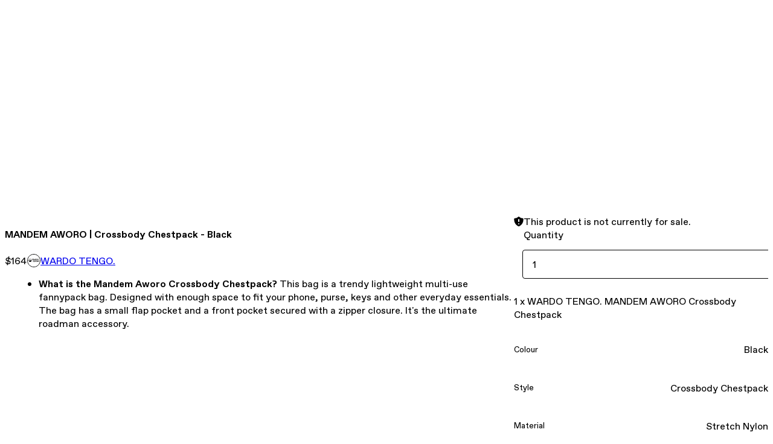

--- FILE ---
content_type: text/html; charset=utf-8
request_url: https://wardotengostore.gumroad.com/l/mandem
body_size: 5126
content:
<!DOCTYPE html>
<html lang="en">
  <head prefix="og: http://ogp.me/ns# fb: http://ogp.me/ns/fb# gumroad: http://ogp.me/ns/fb/gumroad#">
    <link rel="dns-prefetch" href="//assets.gumroad.com">
    <link rel="dns-prefetch" href="//static-2.gumroad.com">
    <link rel="dns-prefetch" href="//public-files.gumroad.com">
  <title inertia>MANDEM AWORO | Crossbody Chestpack - Black</title>
  <meta name="action-cable-url" content="wss://cable.gumroad.com/cable" />
  <link rel="stylesheet" crossorigin="anonymous" href="https://assets.gumroad.com/packs/css/design-d744556c.css" />
    <style>:root{--accent: 255 144 232;--contrast-accent: 0 0 0;--font-family: "ABC Favorit", "ABC Favorit", sans-serif;--color: 0 0 0;--primary: var(--color);--contrast-primary: 255 255 255;--filled: 255 255 255;--contrast-filled: var(--color);--body-bg: #ffffff;--active-bg: rgb(var(--color) / var(--gray-1));--border-alpha: 1}body{background-color:#ffffff;color:#000;font-family:"ABC Favorit", "ABC Favorit", sans-serif}
</style>

  <meta name="csrf-param" content="authenticity_token" />
<meta name="csrf-token" content="GbmjI-y4Zt39GwWarN7dDhkmvhIY-iIniUDCg-7NQvC10R0YFXMgEpKwhgPMZc2rycMCY_CS8OmQRUDwbZ48EA" />
  <meta charset="utf-8">
  <meta content="149071038533330" property="fb:app_id">
  <meta content="http://www.facebook.com/gumroad" property="fb:page_id">
  <meta property="twitter:site" value="@gumroad">
  
    <meta content="Gumroad" property="og:site_name">
    <meta content="https://wardotengostore.gumroad.com/l/mandem" property="og:url">
    <meta content="What is the Mandem Aworo Crossbody Chestpack? This bag is a trendy lightweight multi-use fannypack bag. Designed with enough space to fit your phone, purse, keys and other everyday essentials. The bag has a small flap pocket and a front pocket secured with a zipper closure. It&#39;s the ultimate roadman accessory." property="og:description">
    <meta content="What is the Mandem Aworo Crossbody Chestpack? This bag is a trendy lightweight multi-use fannypack bag. Designed with enough space to fit your phone, purse, keys and other everyday essentials. The bag has a small flap pocket and a front pocket secured with a zipper closure. It&#39;s the ultimate roadman accessory." name="description">
    <meta content="joebd" property="product:retailer_item_id">
    <meta content="164.0" property="product:price:amount">
    <meta content="USD" property="product:price:currency">
    <meta content="gumroad:product" property="og:type">
    <meta property="twitter:card" value="summary" />
<meta property="twitter:title" value="MANDEM AWORO | Crossbody Chestpack - Black" />
<meta property="twitter:domain" value="Gumroad" />
<meta property="twitter:description" value="What is the Mandem Aworo Crossbody Chestpack? This bag is a trendy lightweight multi-use fannypack bag. Designed with enough space to fit your phone, purse, keys and other everyday essentials. The ..." />

  <meta property="og:image" content="https://assets.gumroad.com/assets/opengraph_image-4110ebae42201eaa14606ecde6ca17e380f576b25224ba270116b0439775cd0a.png">
  <meta property="og:image:alt" content="Gumroad">
  <meta property="og:title" content="MANDEM AWORO | Crossbody Chestpack - Black">
  <meta property="gr:google_analytics:enabled" content="true">
  <meta property="gr:fb_pixel:enabled" content="true">
  <meta property="gr:logged_in_user:id" content="">
  <meta property="gr:environment" value="production">
  <meta property="gr:page:type" content="product">
  <meta property="gr:facebook_sdk:enabled" content="true">
  <meta content="initial-scale = 1.0, width = device-width" name="viewport">
  <meta property="stripe:pk" value="pk_live_Db80xIzLPWhKo1byPrnERmym">
  <meta property="stripe:api_version" value="2023-10-16; risk_in_requirements_beta=v1; retrieve_tax_forms_beta=v1;">
  <link href="/opensearch.xml" rel="search" type="application/opensearchdescription+xml" title="Gumroad">
    <link href="https://wardotengostore.gumroad.com/l/mandem" rel="canonical">


    <link href="https://public-files.gumroad.com/y7nujhukccbeth8sydh6asr7hqhz" rel="shortcut icon">
</head>

  <body id="product_page" class="group/body mac" style="">
    <div id="design-settings" data-settings="{&quot;font&quot;:{&quot;name&quot;:&quot;ABC Favorit&quot;,&quot;url&quot;:&quot;https://assets.gumroad.com/assets/ABCFavorit-Regular-26182c8c3addf6e4f8889817249c23b22c93233a8212e5e86574459e4dc926e2.woff2&quot;}}" style="display: none;"></div>
    <div id="user-agent-info" data-settings="{&quot;is_mobile&quot;:false}" style="display: none;"></div>
    <div class="react-entry-point" style="display:contents" id="Alert-react-component-c111e47d-e632-40d7-b316-2ff7aae8484a"><div class="fixed top-4 left-1/2 z-100 w-max max-w-[calc(100vw-2rem)] rounded bg-background md:max-w-sm invisible" style="transform:translateX(-50%) translateY(calc(-100% - var(--spacer-4)));transition:all 0.3s ease-out 0.5s"><div role="alert" class="flex items-start gap-2 rounded border border-border p-3"><div class="flex-1"><div></div></div></div></div></div>
      <script type="application/json" class="js-react-on-rails-component" data-component-name="Alert" data-dom-id="Alert-react-component-c111e47d-e632-40d7-b316-2ff7aae8484a">{"initial":null}</script>
      


    <div class="flex flex-col lg:flex-row h-screen">
      <main class="flex-1 flex flex-col lg:h-screen overflow-y-auto">
        <div class="flex-1 flex flex-col">
          


<noscript>
  <div id="javascript-notice">
    <strong>JavaScript is required to buy this product.</strong>
    Enable JavaScript in your browser settings and refresh this page to continue.
  </div>
</noscript>



  <script type="application/json" id="js-react-on-rails-context">{"railsEnv":"production","inMailer":false,"i18nLocale":"en","i18nDefaultLocale":"en","rorVersion":"14.0.4","rorPro":false,"href":"https://wardotengostore.gumroad.com/l/mandem","location":"/l/mandem","scheme":"https","host":"wardotengostore.gumroad.com","port":null,"pathname":"/l/mandem","search":null,"httpAcceptLanguage":null,"design_settings":{"font":{"name":"ABC Favorit","url":"https://assets.gumroad.com/assets/ABCFavorit-Regular-26182c8c3addf6e4f8889817249c23b22c93233a8212e5e86574459e4dc926e2.woff2"}},"domain_settings":{"scheme":"https","app_domain":"gumroad.com","root_domain":"gumroad.com","short_domain":"gum.co","discover_domain":"gumroad.com","third_party_analytics_domain":"gumroad-analytics.com","api_domain":"api.gumroad.com"},"user_agent_info":{"is_mobile":false},"logged_in_user":null,"current_seller":null,"csp_nonce":"hQVBfUjsg/iuZZgDDBw7gV1r0ssWS50dkQDagj30Vog=","locale":"en-US","feature_flags":{"require_email_typo_acknowledgment":true,"disable_stripe_signup":true},"serverSide":false}</script>
<div class="react-entry-point" style="display:contents" id="ProductPage-react-component-c2dadf7c-460f-4124-953e-6cffc1509988"><section aria-label="Product information bar" class="border-0 bg-background" style="overflow:hidden;padding:0;height:0;transition:var(--transition-duration);flex-shrink:0;position:fixed;top:0;left:0;right:0;z-index:var(--z-index-menubar)"><div class="mx-auto flex max-w-product-page items-center justify-between gap-4 p-4 lg:px-8" style="transition:var(--transition-duration);margin-top:0"><div itemscope="" itemProp="offers" itemType="https://schema.org/Offer" class="flex items-center"><span class="group/tooltip relative inline-grid right"><span aria-describedby=":R4l:" style="display:contents"><div class="relative grid grid-flow-col border border-r-0 border-border"><div class="bg-accent px-2 py-1 text-accent-foreground" itemProp="price" content="164">$164</div><div class="border-border border-r-transparent border-[calc(0.5lh+--spacing(1))] border-l-1"></div><div class="absolute top-0 right-px bottom-0 border-accent border-r-transparent border-[calc(0.5lh+--spacing(1))] border-l-1"></div></div></span><span role="tooltip" id=":R4l:" class="absolute z-30 hidden w-40 max-w-max rounded-md bg-primary p-3 text-primary-foreground group-focus-within/tooltip:block group-hover/tooltip:block top-1/2 -translate-y-1/2 left-full translate-x-2"><div class="absolute border-6 border-transparent top-1/2 -translate-y-1/2 right-full border-r-primary"></div>$164</span></span><link itemProp="url" href="https://wardotengostore.gumroad.com/l/mandem"/><div itemProp="availability" hidden="">https://schema.org/InStock</div><div itemProp="priceCurrency" hidden="">usd</div><div itemProp="seller" itemType="https://schema.org/Person" hidden=""><div itemProp="name" hidden="">WARDO TENGO.</div></div></div><h3 class="hidden flex-1 lg:block">MANDEM AWORO | Crossbody Chestpack - Black</h3></div></section><section class="border-b border-border"><div class="mx-auto w-full max-w-product-page lg:py-16 p-4 lg:px-8"><article class="relative grid rounded border border-border bg-background lg:grid-cols-[2fr_1fr]"><figure class="group relative col-span-full overflow-hidden rounded-t border-b border-border bg-(image:--product-cover-placeholder) bg-cover pb-[25%]" aria-label="Product preview"><div class="flex h-full snap-x snap-mandatory items-center overflow-x-scroll overflow-y-hidden [scrollbar-width:none] [&amp;::-webkit-scrollbar]:hidden"></div></figure><section class="lg:border-r"><header class="grid gap-4 p-6 not-first:border-t"><h1 itemProp="name">MANDEM AWORO | Crossbody Chestpack - Black</h1></header><section class="grid grid-cols-[auto_1fr] gap-[1px] border-t border-border p-0 sm:grid-cols-[auto_auto_minmax(max-content,1fr)]"><div class="px-6 py-4 outline outline-offset-0 outline-border"><div itemscope="" itemProp="offers" itemType="https://schema.org/Offer" class="flex items-center"><span class="group/tooltip relative inline-grid right"><span aria-describedby=":Rl79:" style="display:contents"><div class="relative grid grid-flow-col border border-r-0 border-border"><div class="bg-accent px-2 py-1 text-accent-foreground" itemProp="price" content="164">$164</div><div class="border-border border-r-transparent border-[calc(0.5lh+--spacing(1))] border-l-1"></div><div class="absolute top-0 right-px bottom-0 border-accent border-r-transparent border-[calc(0.5lh+--spacing(1))] border-l-1"></div></div></span><span role="tooltip" id=":Rl79:" class="absolute z-30 hidden w-40 max-w-max rounded-md bg-primary p-3 text-primary-foreground group-focus-within/tooltip:block group-hover/tooltip:block top-1/2 -translate-y-1/2 left-full translate-x-2"><div class="absolute border-6 border-transparent top-1/2 -translate-y-1/2 right-full border-r-primary"></div>$164</span></span><link itemProp="url" href="https://wardotengostore.gumroad.com/l/mandem"/><div itemProp="availability" hidden="">https://schema.org/InStock</div><div itemProp="priceCurrency" hidden="">usd</div><div itemProp="seller" itemType="https://schema.org/Person" hidden=""><div itemProp="name" hidden="">WARDO TENGO.</div></div></div></div><div class="flex flex-wrap items-center gap-2 px-6 py-4 outline outline-offset-0 outline-border sm:col-[2/-1]"><a href="https://wardotengostore.gumroad.com/" target="_blank" class="relative flex items-center gap-2" rel="noreferrer"><img class="user-avatar" src="https://public-files.gumroad.com/y7nujhukccbeth8sydh6asr7hqhz"/>WARDO TENGO.</a></div></section><section class="border-t border-border p-6"><div class="rich-text"><ul><li>
<strong>What is the Mandem Aworo Crossbody Chestpack?</strong> This bag is a trendy lightweight multi-use fannypack bag. Designed with enough space to fit your phone, purse, keys and other everyday essentials. The bag has a small flap pocket and a front pocket secured with a zipper closure. It's the ultimate roadman accessory.</li></ul></div></section></section><section><section class="grid gap-4 p-6 not-first:border-t"><div role="status" class="flex items-start gap-2 rounded border p-3 border-warning bg-warning/20"><span class="icon icon-solid-shield-exclamation size-[1lh]! text-warning" aria-hidden="true"></span><div class="flex-1">This product is not currently for sale.</div></div><fieldset><legend><label for=":R6p9:">Quantity</label></legend><input type="number" id=":R6p9:" inputMode="numeric" min="1" value="1"/></fieldset><div class="grid divide-y divide-solid divide-border rounded border border-border bg-background"><p class="flex flex-wrap items-center justify-between gap-4 p-4">1 x WARDO TENGO. MANDEM AWORO Crossbody Chestpack</p><div class="flex flex-wrap items-center justify-between gap-4 p-4"><h5 class="grow font-bold">Colour</h5><div>Black</div></div><div class="flex flex-wrap items-center justify-between gap-4 p-4"><h5 class="grow font-bold">Style</h5><div>Crossbody Chestpack</div></div><div class="flex flex-wrap items-center justify-between gap-4 p-4"><h5 class="grow font-bold">Material</h5><div>Stretch Nylon</div></div></div><div class="grid grid-cols-[1fr_auto] gap-2"><div class="combobox"><div role="combobox" aria-expanded="false" aria-controls=":R5op9:" tabindex="0" class="input " aria-label="Add to wishlist"><span class="fake-input text-singleline">Add to wishlist</span><span class="icon icon-outline-cheveron-down"></span></div><div hidden=""><datalist id=":R5op9:"><div role="option" id=":R5op9:-0" class=""><div><span class="icon icon-plus"></span> New wishlist</div></div></datalist></div></div><details class="popover toggle"><summary aria-label="Share" aria-haspopup="true" aria-expanded="false"><span class="group/tooltip relative inline-grid bottom"><span aria-describedby=":Rpop9:" style="display:contents"><button class="inline-flex items-center justify-center gap-2 cursor-pointer border border-border rounded text-current font-[inherit] no-underline transition-transform hover:-translate-1 hover:shadow active:translate-0 active:shadow-none disabled:opacity-30 disabled:hover:translate-0 disabled:hover:shadow-none px-4 py-3 text-base leading-[1.4] bg-transparent" type="button" aria-label="Share"><span class="icon icon-share"></span></button></span><span role="tooltip" id=":Rpop9:" class="absolute z-30 hidden w-40 max-w-max rounded-md bg-primary p-3 text-primary-foreground group-focus-within/tooltip:block group-hover/tooltip:block left-1/2 -translate-x-1/2 top-full translate-y-2"><div class="absolute border-6 border-transparent left-1/2 -translate-x-1/2 bottom-full border-b-primary"></div>Share</span></span></summary><div class="dropdown" style="translate:min(0px - 100% - var(--spacer-4), 0px);max-width:calc(0px - 2 * var(--spacer-4))"><div class="grid grid-cols-1 gap-4"><a href="https://twitter.com/intent/tweet?url=https%3A%2F%2Fwardotengostore.gumroad.com%2Fl%2Fmandem&amp;text=Buy%20MANDEM%20AWORO%20%7C%20Crossbody%20Chestpack%20-%20Black%20on%20%40Gumroad" target="_blank" rel="noopener noreferrer" class="inline-flex items-center justify-center gap-2 cursor-pointer border rounded font-[inherit] no-underline transition-transform hover:-translate-1 hover:shadow active:translate-0 active:shadow-none disabled:opacity-30 disabled:hover:translate-0 disabled:hover:shadow-none px-4 py-3 text-base leading-[1.4] bg-black text-white border-black"><span class="brand-icon brand-icon-twitter"></span>Share on X</a><a href="https://www.facebook.com/sharer/sharer.php?u=https%3A%2F%2Fwardotengostore.gumroad.com%2Fl%2Fmandem&amp;quote=MANDEM%20AWORO%20%7C%20Crossbody%20Chestpack%20-%20Black" target="_blank" rel="noopener noreferrer" class="inline-flex items-center justify-center gap-2 cursor-pointer border rounded font-[inherit] no-underline transition-transform hover:-translate-1 hover:shadow active:translate-0 active:shadow-none disabled:opacity-30 disabled:hover:translate-0 disabled:hover:shadow-none px-4 py-3 text-base leading-[1.4] bg-[#4267b2] text-white border-[#4267b2]"><span class="brand-icon brand-icon-facebook"></span>Share on Facebook</a><span class="group/tooltip relative inline-grid bottom"><span aria-describedby=":R79op9:" style="display:contents"><span class="contents"><button class="inline-flex items-center justify-center gap-2 cursor-pointer border border-border rounded text-current font-[inherit] no-underline transition-transform hover:-translate-1 hover:shadow active:translate-0 active:shadow-none disabled:opacity-30 disabled:hover:translate-0 disabled:hover:shadow-none px-4 py-3 text-base leading-[1.4] bg-transparent" type="button" aria-label="Copy product URL"><span class="icon icon-link"></span> Copy link</button></span></span><span role="tooltip" id=":R79op9:" class="absolute z-30 hidden w-40 max-w-max rounded-md bg-primary p-3 text-primary-foreground group-focus-within/tooltip:block group-hover/tooltip:block left-1/2 -translate-x-1/2 top-full translate-y-2"><div class="absolute border-6 border-transparent left-1/2 -translate-x-1/2 bottom-full border-b-primary"></div>Copy product URL</span></span></div></div></details></div></section></section></article></div></section><footer class="px-4 py-8 text-center lg:py-16"><div>Powered by <a href="https://gumroad.com/" class="logo-full" aria-label="Gumroad"></a></div></footer></div>
      <script type="application/json" class="js-react-on-rails-component" data-component-name="ProductPage" data-dom-id="ProductPage-react-component-c2dadf7c-460f-4124-953e-6cffc1509988">{"product":{"id":"qlWPRcPkJWB_ldlh3e0lnQ==","permalink":"joebd","name":"MANDEM AWORO | Crossbody Chestpack - Black","seller":{"id":"1709059614087","name":"WARDO TENGO.","avatar_url":"https://public-files.gumroad.com/y7nujhukccbeth8sydh6asr7hqhz","profile_url":"https://wardotengostore.gumroad.com/"},"collaborating_user":null,"covers":[],"main_cover_id":null,"thumbnail_url":null,"quantity_remaining":null,"long_url":"https://wardotengostore.gumroad.com/l/mandem","is_sales_limited":false,"ratings":{"count":0,"average":0.0,"percentages":[0,0,0,0,0]},"custom_button_text_option":"pay_prompt","is_compliance_blocked":false,"is_published":false,"is_stream_only":false,"streamable":false,"sales_count":null,"summary":"1 x WARDO TENGO. MANDEM AWORO Crossbody Chestpack","attributes":[{"name":"Colour","value":"Black"},{"name":"Style","value":"Crossbody Chestpack"},{"name":"Material","value":"Stretch Nylon"}],"description_html":"\u003cul\u003e\u003cli\u003e\n\u003cstrong\u003eWhat is the Mandem Aworo Crossbody Chestpack?\u003c/strong\u003e This bag is a trendy lightweight multi-use fannypack bag. Designed with enough space to fit your phone, purse, keys and other everyday essentials. The bag has a small flap pocket and a front pocket secured with a zipper closure. It's the ultimate roadman accessory.\u003c/li\u003e\u003c/ul\u003e","currency_code":"usd","price_cents":16400,"rental_price_cents":null,"pwyw":null,"eligible_for_installment_plans":false,"allow_installment_plan":false,"installment_plan":null,"is_legacy_subscription":false,"is_tiered_membership":false,"is_physical":true,"custom_view_content_button_text":"Return to Store","is_multiseat_license":false,"hide_sold_out_variants":false,"native_type":"physical","preorder":null,"duration_in_months":null,"rental":null,"is_quantity_enabled":true,"free_trial":null,"recurrences":null,"options":[],"analytics":{"google_analytics_id":null,"facebook_pixel_id":null,"free_sales":true},"has_third_party_analytics":false,"ppp_details":null,"can_edit":false,"refund_policy":null,"bundle_products":[],"public_files":[],"audio_previews_enabled":true},"discount_code":null,"purchase":null,"wishlists":[],"currency_code":"usd","show_ratings_filter":true,"creator_profile":{"external_id":"1709059614087","avatar_url":"https://public-files.gumroad.com/y7nujhukccbeth8sydh6asr7hqhz","name":"WARDO TENGO.","twitter_handle":null,"subdomain":"wardotengostore.gumroad.com"},"sections":[],"main_section_index":0}</script>
      


        </div>
      </main>
    </div>
    <script src="https://assets.gumroad.com/assets/application-cbf244e9109e70d7b04497041636f00173a1e588f9b879b3a3ef11f8dfb86e5c.js" type="7270b237baabdcf256d2660a-text/javascript"></script>
    
        <script src="https://assets.gumroad.com/packs/js/webpack-runtime-435c09b39818d019f619.js" defer="defer" type="7270b237baabdcf256d2660a-text/javascript"></script>
<script src="https://assets.gumroad.com/packs/js/webpack-commons-0d4800a07f31a56a4c99.js" defer="defer" type="7270b237baabdcf256d2660a-text/javascript"></script>
<script src="https://assets.gumroad.com/packs/js/4310-8e30f8c83c57f5ce1cdf.js" defer="defer" type="7270b237baabdcf256d2660a-text/javascript"></script>
<script src="https://assets.gumroad.com/packs/js/product-330b58125e8cef01fc29.js" defer="defer" type="7270b237baabdcf256d2660a-text/javascript"></script>

  <script src="/cdn-cgi/scripts/7d0fa10a/cloudflare-static/rocket-loader.min.js" data-cf-settings="7270b237baabdcf256d2660a-|49" defer></script><script defer src="https://static.cloudflareinsights.com/beacon.min.js/vcd15cbe7772f49c399c6a5babf22c1241717689176015" integrity="sha512-ZpsOmlRQV6y907TI0dKBHq9Md29nnaEIPlkf84rnaERnq6zvWvPUqr2ft8M1aS28oN72PdrCzSjY4U6VaAw1EQ==" nonce="hQVBfUjsg/iuZZgDDBw7gV1r0ssWS50dkQDagj30Vog=" data-cf-beacon='{"rayId":"9c256e6a594ca68e","version":"2025.9.1","serverTiming":{"name":{"cfExtPri":true,"cfEdge":true,"cfOrigin":true,"cfL4":true,"cfSpeedBrain":true,"cfCacheStatus":true}},"token":"5070e21320304a1ba2b0a42ce9682840","b":1}' crossorigin="anonymous"></script>
</body>
</html>
